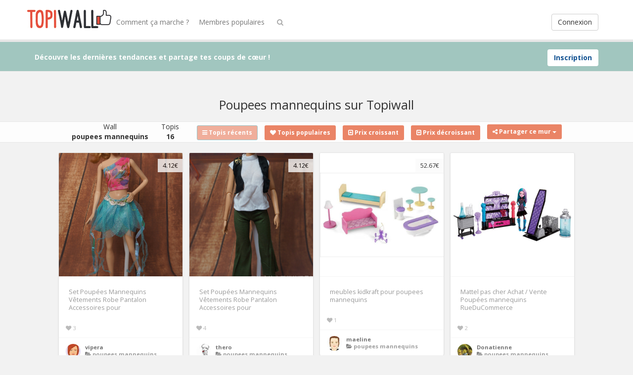

--- FILE ---
content_type: text/html; charset=UTF-8
request_url: https://www.topiwall.com/wall/poupees-mannequins/
body_size: 9966
content:
<!DOCTYPE html>
<html lang="fr-FR" prefix="og: http://ogp.me/ns#">
<head>
	<meta charset="UTF-8" />
	<meta name="viewport" content="width=device-width, initial-scale=1, user-scalable=no">

<title>Poupees mannequins - TopiWall</title>

	    <link href='https://fonts.googleapis.com/css?family=Open+Sans:700,300,400' rel='stylesheet' type='text/css'>
	<link rel="profile" href="http://gmpg.org/xfn/11" />
	<link rel="shortcut icon" href="https://www.topiwall.com/assets/themes/topiwall/fav-topiwall.ico">
	<link rel="canonical" href="https://www.topiwall.com/wall/poupees-mannequins/" />		<link rel='dns-prefetch' href='//s.w.org' />
		<script type="text/javascript">
			window._wpemojiSettings = {"baseUrl":"https:\/\/s.w.org\/images\/core\/emoji\/2\/72x72\/","ext":".png","svgUrl":"https:\/\/s.w.org\/images\/core\/emoji\/2\/svg\/","svgExt":".svg","source":{"concatemoji":"https:\/\/www.topiwall.com\/wp-includes\/js\/wp-emoji-release.min.js?ver=4.6.1"}};
			!function(a,b,c){function d(a){var c,d,e,f,g,h=b.createElement("canvas"),i=h.getContext&&h.getContext("2d"),j=String.fromCharCode;if(!i||!i.fillText)return!1;switch(i.textBaseline="top",i.font="600 32px Arial",a){case"flag":return i.fillText(j(55356,56806,55356,56826),0,0),!(h.toDataURL().length<3e3)&&(i.clearRect(0,0,h.width,h.height),i.fillText(j(55356,57331,65039,8205,55356,57096),0,0),c=h.toDataURL(),i.clearRect(0,0,h.width,h.height),i.fillText(j(55356,57331,55356,57096),0,0),d=h.toDataURL(),c!==d);case"diversity":return i.fillText(j(55356,57221),0,0),e=i.getImageData(16,16,1,1).data,f=e[0]+","+e[1]+","+e[2]+","+e[3],i.fillText(j(55356,57221,55356,57343),0,0),e=i.getImageData(16,16,1,1).data,g=e[0]+","+e[1]+","+e[2]+","+e[3],f!==g;case"simple":return i.fillText(j(55357,56835),0,0),0!==i.getImageData(16,16,1,1).data[0];case"unicode8":return i.fillText(j(55356,57135),0,0),0!==i.getImageData(16,16,1,1).data[0];case"unicode9":return i.fillText(j(55358,56631),0,0),0!==i.getImageData(16,16,1,1).data[0]}return!1}function e(a){var c=b.createElement("script");c.src=a,c.type="text/javascript",b.getElementsByTagName("head")[0].appendChild(c)}var f,g,h,i;for(i=Array("simple","flag","unicode8","diversity","unicode9"),c.supports={everything:!0,everythingExceptFlag:!0},h=0;h<i.length;h++)c.supports[i[h]]=d(i[h]),c.supports.everything=c.supports.everything&&c.supports[i[h]],"flag"!==i[h]&&(c.supports.everythingExceptFlag=c.supports.everythingExceptFlag&&c.supports[i[h]]);c.supports.everythingExceptFlag=c.supports.everythingExceptFlag&&!c.supports.flag,c.DOMReady=!1,c.readyCallback=function(){c.DOMReady=!0},c.supports.everything||(g=function(){c.readyCallback()},b.addEventListener?(b.addEventListener("DOMContentLoaded",g,!1),a.addEventListener("load",g,!1)):(a.attachEvent("onload",g),b.attachEvent("onreadystatechange",function(){"complete"===b.readyState&&c.readyCallback()})),f=c.source||{},f.concatemoji?e(f.concatemoji):f.wpemoji&&f.twemoji&&(e(f.twemoji),e(f.wpemoji)))}(window,document,window._wpemojiSettings);
		</script>
		<style type="text/css">
img.wp-smiley,
img.emoji {
	display: inline !important;
	border: none !important;
	box-shadow: none !important;
	height: 1em !important;
	width: 1em !important;
	margin: 0 .07em !important;
	vertical-align: -0.1em !important;
	background: none !important;
	padding: 0 !important;
}
</style>
<link rel='stylesheet' id='wsl-widget-css'  href='https://www.topiwall.com/assets/plugins/wordpress-social-login/assets/css/style.css' type='text/css' media='all' />
<link rel='stylesheet' id='pinc-bootstrap-css'  href='https://www.topiwall.com/assets/themes/topiwall/css/bootstrap.css' type='text/css' media='all' />
<link rel='stylesheet' id='pinc-fontawesome-css'  href='https://www.topiwall.com/assets/themes/topiwall/css/font-awesome.min.css' type='text/css' media='all' />
<link rel='stylesheet' id='pinc-style-css'  href='https://www.topiwall.com/assets/themes/topiwall/style.css' type='text/css' media='all' />
<script type='text/javascript' src='https://www.topiwall.com/wp-includes/js/jquery/jquery.js?ver=1.12.4'></script>
<script type='text/javascript' src='https://www.topiwall.com/wp-includes/js/jquery/jquery-migrate.min.js?ver=1.4.1'></script>
	
	<!--[if lt IE 9]>
		<script src="https://www.topiwall.com/assets/themes/topiwall/js/respond.min.js"></script>
		<script src="https://html5shim.googlecode.com/svn/trunk/html5.js"></script>
	<![endif]-->
</head>

<body class="archive tag tag-poupees-mannequins tag-5771">
	<noscript>
		<style type="text/css" media="all">#masonry { visibility: visible !important; }</style>
	</noscript>

		<div id="fb-root"></div>
	<script>(function(d, s, id) {
	var js, fjs = d.getElementsByTagName(s)[0];
	if (d.getElementById(id)) return;
	js = d.createElement(s); js.id = id;
	js.src = "//connect.facebook.net/fr_FR/all.js#xfbml=1&appId=1052117261576752";
	fjs.parentNode.insertBefore(js, fjs);
	}(document, 'script', 'facebook-jssdk'));</script>
			<nav id="topmenu" class="navbar navbar-default navbar-fixed-top" style="background-image: url(''); background-repeat: repeat;">
		<div class="container">
			<div id="top-menu-right-mobile" class="visible-xs">
							<a id="top-add-button-mobile" rel="nofollow" href="https://www.topiwall.com/login/"><i class="fa fa-user"></i></a>
						</div>

			<div class="navbar-header">
				<button class="navbar-toggle" data-toggle="collapse" data-target="#nav-main" type="button">
					<span class="icon-bar"></span>
					<span class="icon-bar"></span>
					<span class="icon-bar"></span>
				</button>

								<a class="navbar-brand logo" href="https://www.topiwall.com/">
									<img src="https://www.topiwall.com/cacheimg/06/06/060d2b7c2cfbe8f422b6edb862bb581d.jpg" alt="Topiwall" />
								</a>
			</div>

			<div id="nav-main" class="collapse navbar-collapse">
				<ul id="menu-top-right" class="nav navbar-nav navbar-right">
									<li class="visible-xs"><a rel="nofollow" href="https://www.topiwall.com/inscription/">Inscription (gratuite)</a></li>
					<li class="visible-xs"><a rel="nofollow" href="https://www.topiwall.com/login/?redirect_to=%2Fwall%2Fpoupees-mannequins%2F">Connexion</a></li>
					<li class="hidden-xs" id="loginbox-wrapper"><button id="loginbox" class="btn btn-default navbar-btn" data-wsl='
<!--
	wsl_render_auth_widget
	WordPress Social Login 2.3.3.
	http://wordpress.org/plugins/wordpress-social-login/
-->

<style type="text/css">
.wp-social-login-connect-with{}.wp-social-login-provider-list{}.wp-social-login-provider-list a{}.wp-social-login-provider-list img{}.wsl_connect_with_provider{}</style>

<div class="wp-social-login-widget">

	<div class="wp-social-login-connect-with">Connecter avec: </div>

	<div class="wp-social-login-provider-list">

		<a rel="nofollow" href="https://www.topiwall.com/wp-login.php?action=wordpress_social_authenticate&#038;mode=login&#038;provider=Facebook&#038;redirect_to=https%3A%2F%2Fwww.topiwall.com%2Fwall%2Fpoupees-mannequins%2F" title="Connecté avec Facebook" class="wp-social-login-provider wp-social-login-provider-facebook" data-provider="Facebook">
			<img alt="Facebook" title="Connecté avec Facebook" src="https://www.topiwall.com/assets/themes/topiwall/img/social/facebook.png" />
		</a>

		<a rel="nofollow" href="https://www.topiwall.com/wp-login.php?action=wordpress_social_authenticate&#038;mode=login&#038;provider=Twitter&#038;redirect_to=https%3A%2F%2Fwww.topiwall.com%2Fwall%2Fpoupees-mannequins%2F" title="Connecté avec Twitter" class="wp-social-login-provider wp-social-login-provider-twitter" data-provider="Twitter">
			<img alt="Twitter" title="Connecté avec Twitter" src="https://www.topiwall.com/assets/themes/topiwall/img/social/twitter.png" />
		</a>

	</div>

	<div class="wp-social-login-widget-clearing"></div>

</div>

<!-- wsl_render_auth_widget -->

<hr />' aria-hidden="true" type="button">Connexion</button></li>
								</ul>

				<ul id="menu-top-menu" class="nav navbar-nav"><li class="menu-comment-ca-marche"><a href="https://www.topiwall.com/comment-ca-marche/">Comment ça marche ?</a></li>
<li class="menu-membres-populaires"><a href="https://www.topiwall.com/top-users/">Membres populaires</a></li>
</ul>
				<ul id="topmenu-icons-wrapper" class="nav navbar-nav">

							<li class="dropdown hidden-xs"><a id="topmenu-search" class="dropdown-toggle topmenu-icons" data-toggle="dropdown" href=""><i class="fa fa-search"></i></a>
						<ul id= "dropdown-search" class="dropdown-menu">
							<li>
								<form class="navbar-form" method="get" id="searchform" action="https://www.topiwall.com/">
									<input id="s" class="form-control input-sm search-query" type="search" placeholder="Chercher" name="s" value="">
									<input type="hidden" name="q" value=""/>
									<button class="btn btn-success btn-sm" type="submit"><i class="fa fa-search"></i></button>
								</form>
							</li>
						</ul>
					</li>
				</ul>

				<form class="navbar-form visible-xs" method="get" id="searchform-mobile" action="https://www.topiwall.com/">
					<input type="text" class="form-control search-query" placeholder="Chercher" name="s" value="">
					<input type="hidden" name="q" value=""/>
				</form>
			</div>
		</div>
	</nav>

		<div id="top-message-wrapper">
		<div id="top-message" class="container">
			<div class="pull-right">
				<a class="btn btn-success" style="background-color:#ffffff; color: #115191; " rel="nofollow" href="https://www.topiwall.com/inscription/">Inscription</a>
			</div>
			<div class="top-message-left">Découvre les dernières tendances et partage tes coups de cœur !</div>
		</div>
	</div>
	
	<br>
		<div class="container subpage-title">
								</div>
	
	
<div class="container-fluid">

<div class="container subpage-title">
		<h1>
		Poupees mannequins sur Topiwall 		</h1>
	</div>
	
	<div id="userbar" class="row">
		<ul class="nav">
			<li>
			Wall<br/>
		
				<strong>poupees mannequins</strong>
				</a>
				
			</li>
				<li>Topis<br /><strong>16</strong></li>
				
				<li>
				<div class="btn-group">
					<a href="https://www.topiwall.com/wall/poupees-mannequins/"><button type="button" class="btn btn-success btn-sm follow"  disabled="disabled">
						<i class="fa fa-reorder"></i> Topis r&eacute;cents
					</button></a>
				</div></li>
				
				<li>
				<div class="btn-group">
					<a href="https://www.topiwall.com/wall/poupees-mannequins/?sort=top" rel="nofollow"><button type="button" class="btn btn-success btn-sm follow" >
						<i class="fa fa-heart"></i> Topis populaires
					</button></a>
				</div></li>
				
				<div class="btn-group">
					<a href="https://www.topiwall.com/wall/poupees-mannequins/?sort=prixbas" rel="nofollow"><button type="button" class="btn btn-success btn-sm follow">
						<i class="fa fa-caret-square-o-up"></i> Prix croissant
					</button></a>
				</div></li>
				
				<li>
				<div class="btn-group">
				<a href="https://www.topiwall.com/wall/poupees-mannequins/?sort=prixhaut" rel="nofollow">	<button type="button" class="btn btn-success btn-sm follow">
						<i class="fa fa-caret-square-o-down"></i> Prix d&eacute;croissant
					</button></a>
				</div></li>
			<li>
			

								<div class="pinc-share btn-group">
					<button type="button" class="btn btn-success btn-sm follow dropdown-toggle" data-toggle="dropdown">
						<i class="fa fa-share-alt"></i> Partager ce mur <span class="caret"></span>
					</button>
					
					<ul class="dropdown-menu">
						<li><a rel="nofollow" href="" onclick="window.open('https://www.facebook.com/sharer/sharer.php?u=https://www.topiwall.com/wall/poupees-mannequins/', 'facebook-share-dialog', 'width=626,height=500'); return false;"><i class="fa fa-facebook-square fa-lg fa-fw text-info"></i> Partager sur Facebook</a></li>
						<li><a rel="nofollow" href="" onclick="window.open('https://twitter.com/share?url=https://www.topiwall.com/wall/poupees-mannequins/', 'twitter-share-dialog', 'width=626,height=500'); return false;"><i class="fa fa-twitter-square fa-lg fa-fw text-primary"></i> Partager sur Twitter</a></li>						
						<li><a rel="nofollow" href="" onclick="window.open('https://plus.google.com/share?url=https://www.topiwall.com/wall/poupees-mannequins/', 'gplus-share-dialog', 'width=626,height=500'); return false;"><i class="fa fa-google-plus-square fa-lg fa-fw text-danger"></i> Partager sur Google Plus</a></li>	
						<li><a rel="nofollow" href="" onclick="window.open('http://pinterest.com/pin/create/button/?url=https://www.topiwall.com/wall/poupees-mannequins/&amp;media=https%3A%2F%2Fcache.topiwall.com%2F02%2F02ddc2f8d725a522175bd0607f4a2000.jpg&amp;description=poupees%20mannequins', 'pinterest-share-dialog', 'width=626,height=500'); return false;"><i class="fa fa-pinterest-square fa-lg fa-fw text-danger"></i> Partager sur Pinterest</a></li>
					</ul>
				</div>
					
				
			</li>
		</ul>
	</div>
	
	<div class="clearfix"><br /></div>
	
	
		
	<div id="ajax-loader-masonry" class="ajax-loader"></div>
	
	<div id="masonry" class="row">
								
				
				
				
				
					
		<div id="post-197214" class="thumb post-197214 post type-post status-publish format-standard has-post-thumbnail category-non-classe tag-poupees-mannequins board-liste-shopping__pincboard-549">
	<div class="thumb-holder">		
		<a class="featured-thumb-link" href="https://www.topiwall.com/topis/set-poupees-mannequins-vetements-robe-pantalon-accessoires-pour-3/" rel="nofollow" style="background-color: rgba(117,74,55,0.5)">
							<div class="pricewrapper"><div class="pricewrapper-inner">4.12€</div></div>
			
						
						<img class="featured-thumb" src="https://cache.topiwall.com/02/02ddc2f8d725a522175bd0607f4a2000.jpg" alt="Set Poupées Mannequins Vêtements Robe Pantalon Accessoires pour" style="max-width:250px;max-height:3500px" />
		</a>
		
					<div class="masonry-actionbar">
									<button id="pinc-repin-197214" class="pinc-repin btn btn-default btn-sm" data-post_id="197214" type="button"><i class="fa fa-retweet fa-lg"></i></button>
						
				 
					<span class="undisable_buttons">
						<button id="pinc-like-197214" class="pinc-like btn btn-default btn-sm" data-post_id="197214" data-post_author="549" type="button"><i class="fa fa-heart fa-lg"></i></button>
					</span>
											</div>
		
		
		<div class="post-title" data-title="Set Poupées Mannequins Vêtements Robe Pantalon Accessoires pour" data-tags="poupees mannequins" data-price="4.12" data-content="">
			Set Poupées Mannequins Vêtements Robe Pantalon Accessoires pour		</div>
	</div>
		<div class="masonry-meta masonry-meta-comment-likes">
	<span id="repins-count-197214" class="repins-count hide"></span><span id="likes-count-197214" class="likes-count"><i class="fa fa-heart"></i> 3</span><span id="comments-count-197214" class="comments-count hide"></span>	</div>

	<div class="masonry-meta">
		<div class="masonry-meta-avatar"><a href="https://www.topiwall.com/user/vipera/"><img alt="avatar" src="https://cache.topiwall.com/b7/b7/b7269081561acce434ce7d67a8e9e87f-48x48.jpg" class="avatar" height="30" width="30" /></a></div>
		<div class="masonry-meta-comment">
			<div class="masonry-meta-author"><a href="https://www.topiwall.com/user/vipera/">vipera</a></div>
			
		 <div class="masonry-meta-content"><i class="fa fa-folder-open"></i> <a href="https://www.topiwall.com/wall/poupees-mannequins/">poupees mannequins</a></div>
		
		</div>
	</div>
		
	</div>						
				
				
				
				
					
		<div id="post-197205" class="thumb post-197205 post type-post status-publish format-standard has-post-thumbnail category-non-classe tag-poupees-mannequins board-liste-shopping__pincboard-409">
	<div class="thumb-holder">		
		<a class="featured-thumb-link" href="https://www.topiwall.com/topis/set-poupees-mannequins-vetements-robe-pantalon-accessoires-pour-2/" rel="nofollow" style="background-color: rgba(99,66,52,0.5)">
							<div class="pricewrapper"><div class="pricewrapper-inner">4.12€</div></div>
			
						
						<img class="featured-thumb" src="https://cache.topiwall.com/75/750c2edb5a63b9de0da40fa4526117ae.jpg" alt="Set Poupées Mannequins Vêtements Robe Pantalon Accessoires pour" style="max-width:250px;max-height:3500px" />
		</a>
		
					<div class="masonry-actionbar">
									<button id="pinc-repin-197205" class="pinc-repin btn btn-default btn-sm" data-post_id="197205" type="button"><i class="fa fa-retweet fa-lg"></i></button>
						
				 
					<span class="undisable_buttons">
						<button id="pinc-like-197205" class="pinc-like btn btn-default btn-sm" data-post_id="197205" data-post_author="409" type="button"><i class="fa fa-heart fa-lg"></i></button>
					</span>
											</div>
		
		
		<div class="post-title" data-title="Set Poupées Mannequins Vêtements Robe Pantalon Accessoires pour" data-tags="poupees mannequins" data-price="4.12" data-content="">
			Set Poupées Mannequins Vêtements Robe Pantalon Accessoires pour		</div>
	</div>
		<div class="masonry-meta masonry-meta-comment-likes">
	<span id="repins-count-197205" class="repins-count hide"></span><span id="likes-count-197205" class="likes-count"><i class="fa fa-heart"></i> 4</span><span id="comments-count-197205" class="comments-count hide"></span>	</div>

	<div class="masonry-meta">
		<div class="masonry-meta-avatar"><a href="https://www.topiwall.com/user/thero/"><img alt="avatar" src="https://cache.topiwall.com/75/75/7560610aa6f64c1657e84f84086d0faa-48x48.jpg" class="avatar" height="30" width="30" /></a></div>
		<div class="masonry-meta-comment">
			<div class="masonry-meta-author"><a href="https://www.topiwall.com/user/thero/">thero</a></div>
			
		 <div class="masonry-meta-content"><i class="fa fa-folder-open"></i> <a href="https://www.topiwall.com/wall/poupees-mannequins/">poupees mannequins</a></div>
		
		</div>
	</div>
		
	</div>						
				
				
				
				
					
		<div id="post-197198" class="thumb post-197198 post type-post status-publish format-standard has-post-thumbnail category-non-classe tag-poupees-mannequins board-liste-shopping__pincboard-496">
	<div class="thumb-holder">		
		<a class="featured-thumb-link" href="https://www.topiwall.com/topis/meubles-kidkraft-pour-poupees-mannequins/" rel="nofollow" style="background-color: rgba(229,228,225,0.5)">
							<div class="pricewrapper"><div class="pricewrapper-inner">52.67€</div></div>
			
						
						<img class="featured-thumb" src="https://cache.topiwall.com/ec/ece625631cd2ffedac1f69594f5ba12a.jpg" alt="meubles kidkraft pour poupees mannequins" style="max-width:250px;max-height:3500px" />
		</a>
		
					<div class="masonry-actionbar">
									<button id="pinc-repin-197198" class="pinc-repin btn btn-default btn-sm" data-post_id="197198" type="button"><i class="fa fa-retweet fa-lg"></i></button>
						
				 
					<span class="undisable_buttons">
						<button id="pinc-like-197198" class="pinc-like btn btn-default btn-sm" data-post_id="197198" data-post_author="496" type="button"><i class="fa fa-heart fa-lg"></i></button>
					</span>
											</div>
		
		
		<div class="post-title" data-title="meubles kidkraft pour poupees mannequins" data-tags="poupees mannequins" data-price="52.67" data-content="">
			meubles kidkraft pour poupees mannequins		</div>
	</div>
		<div class="masonry-meta masonry-meta-comment-likes">
	<span id="repins-count-197198" class="repins-count hide"></span><span id="likes-count-197198" class="likes-count"><i class="fa fa-heart"></i> 1</span><span id="comments-count-197198" class="comments-count hide"></span>	</div>

	<div class="masonry-meta">
		<div class="masonry-meta-avatar"><a href="https://www.topiwall.com/user/maeline/"><img alt="avatar" src="https://cache.topiwall.com/32/32/320cdf3472a68357459228745264a6dd-48x48.jpg" class="avatar" height="30" width="30" /></a></div>
		<div class="masonry-meta-comment">
			<div class="masonry-meta-author"><a href="https://www.topiwall.com/user/maeline/">maeline</a></div>
			
		 <div class="masonry-meta-content"><i class="fa fa-folder-open"></i> <a href="https://www.topiwall.com/wall/poupees-mannequins/">poupees mannequins</a></div>
		
		</div>
	</div>
		
	</div>						
				
				
				
				
					
		<div id="post-197192" class="thumb post-197192 post type-post status-publish format-standard has-post-thumbnail category-non-classe tag-poupees-mannequins board-liste-shopping__pincboard-508">
	<div class="thumb-holder">		
		<a class="featured-thumb-link" href="https://www.topiwall.com/topis/mattel-pas-cher-achat-vente-poupees-mannequins-rueducommerce/" rel="nofollow" style="background-color: rgba(198,195,207,0.5)">
			
						
						<img class="featured-thumb" src="https://cache.topiwall.com/a7/a7d834f4fb12279235dc6e70648acfb0.jpg" alt="Mattel pas cher Achat / Vente Poupées mannequins RueDuCommerce" style="max-width:250px;max-height:3500px" />
		</a>
		
					<div class="masonry-actionbar">
									<button id="pinc-repin-197192" class="pinc-repin btn btn-default btn-sm" data-post_id="197192" type="button"><i class="fa fa-retweet fa-lg"></i></button>
						
				 
					<span class="undisable_buttons">
						<button id="pinc-like-197192" class="pinc-like btn btn-default btn-sm" data-post_id="197192" data-post_author="508" type="button"><i class="fa fa-heart fa-lg"></i></button>
					</span>
											</div>
		
		
		<div class="post-title" data-title="Mattel pas cher Achat / Vente Poupées mannequins RueDuCommerce" data-tags="poupees mannequins" data-price="" data-content="">
			Mattel pas cher Achat / Vente Poupées mannequins RueDuCommerce		</div>
	</div>
		<div class="masonry-meta masonry-meta-comment-likes">
	<span id="repins-count-197192" class="repins-count hide"></span><span id="likes-count-197192" class="likes-count"><i class="fa fa-heart"></i> 2</span><span id="comments-count-197192" class="comments-count hide"></span>	</div>

	<div class="masonry-meta">
		<div class="masonry-meta-avatar"><a href="https://www.topiwall.com/user/donatienne/"><img alt="avatar" src="https://cache.topiwall.com/52/52/524dd97cf55affe58f043cdd85d9037e-48x48.jpg" class="avatar" height="30" width="30" /></a></div>
		<div class="masonry-meta-comment">
			<div class="masonry-meta-author"><a href="https://www.topiwall.com/user/donatienne/">Donatienne</a></div>
			
		 <div class="masonry-meta-content"><i class="fa fa-folder-open"></i> <a href="https://www.topiwall.com/wall/poupees-mannequins/">poupees mannequins</a></div>
		
		</div>
	</div>
		
	</div>						
				
				
				
				
					
		<div id="post-197189" class="thumb post-197189 post type-post status-publish format-standard has-post-thumbnail category-non-classe tag-poupees-mannequins board-liste-shopping__pincboard-160">
	<div class="thumb-holder">		
		<a class="featured-thumb-link" href="https://www.topiwall.com/topis/et-accessoires-poupees-mannequins-et-accessoires-poupees-mannequins-2/" rel="nofollow" style="background-color: rgba(205,171,137,0.5)">
			
						
						<img class="featured-thumb" src="https://cache.topiwall.com/ce/ce45e1185a119703f016e8ef74d6bbd5.jpg" alt="et accessoires poupées mannequins et accessoires poupées mannequins" style="max-width:250px;max-height:3500px" />
		</a>
		
					<div class="masonry-actionbar">
									<button id="pinc-repin-197189" class="pinc-repin btn btn-default btn-sm" data-post_id="197189" type="button"><i class="fa fa-retweet fa-lg"></i></button>
						
				 
					<span class="undisable_buttons">
						<button id="pinc-like-197189" class="pinc-like btn btn-default btn-sm" data-post_id="197189" data-post_author="160" type="button"><i class="fa fa-heart fa-lg"></i></button>
					</span>
											</div>
		
		
		<div class="post-title" data-title="et accessoires poupées mannequins et accessoires poupées mannequins" data-tags="poupees mannequins" data-price="" data-content="">
			et accessoires poupées mannequins et accessoires poupées mannequins		</div>
	</div>
		<div class="masonry-meta masonry-meta-comment-likes">
	<span id="repins-count-197189" class="repins-count hide"></span><span id="likes-count-197189" class="likes-count"><i class="fa fa-heart"></i> 1</span><span id="comments-count-197189" class="comments-count hide"></span>	</div>

	<div class="masonry-meta">
		<div class="masonry-meta-avatar"><a href="https://www.topiwall.com/user/taevalia/"><img alt="avatar" src="https://cache.topiwall.com/2a/2a/2ac79a6a77a9f5c6f06ddb5879docaef-48x48.jpg" class="avatar" height="30" width="30" /></a></div>
		<div class="masonry-meta-comment">
			<div class="masonry-meta-author"><a href="https://www.topiwall.com/user/taevalia/">taevalia</a></div>
			
		 <div class="masonry-meta-content"><i class="fa fa-folder-open"></i> <a href="https://www.topiwall.com/wall/poupees-mannequins/">poupees mannequins</a></div>
		
		</div>
	</div>
		
	</div>						
				
				
				
				
					
		<div id="post-197186" class="thumb post-197186 post type-post status-publish format-standard has-post-thumbnail category-non-classe tag-poupees-mannequins board-liste-shopping__pincboard-968">
	<div class="thumb-holder">		
		<a class="featured-thumb-link" href="https://www.topiwall.com/topis/vetements-de-poupees-mannequins/" rel="nofollow" style="background-color: rgba(101,70,122,0.5)">
							<div class="pricewrapper"><div class="pricewrapper-inner">16.50€</div></div>
			
						
						<img class="featured-thumb" src="https://cache.topiwall.com/e2/e22b56fca0a5ca5cf9f406135ae91a96.jpg" alt="vetements de poupees mannequins" style="max-width:250px;max-height:3500px" />
		</a>
		
					<div class="masonry-actionbar">
									<button id="pinc-repin-197186" class="pinc-repin btn btn-default btn-sm" data-post_id="197186" type="button"><i class="fa fa-retweet fa-lg"></i></button>
						
				 
					<span class="undisable_buttons">
						<button id="pinc-like-197186" class="pinc-like btn btn-default btn-sm" data-post_id="197186" data-post_author="968" type="button"><i class="fa fa-heart fa-lg"></i></button>
					</span>
											</div>
		
		
		<div class="post-title" data-title="vetements de poupees mannequins" data-tags="poupees mannequins" data-price="16.50" data-content="">
			vetements de poupees mannequins		</div>
	</div>
		<div class="masonry-meta masonry-meta-comment-likes">
	<span id="repins-count-197186" class="repins-count hide"></span><span id="likes-count-197186" class="likes-count"><i class="fa fa-heart"></i> 2</span><span id="comments-count-197186" class="comments-count hide"></span>	</div>

	<div class="masonry-meta">
		<div class="masonry-meta-avatar"><a href="https://www.topiwall.com/user/ninette/"><img alt="avatar" src="https://cache.topiwall.com/8a/8a/8a04641b0bff59af58853790222e660e-48x48.jpg" class="avatar" height="30" width="30" /></a></div>
		<div class="masonry-meta-comment">
			<div class="masonry-meta-author"><a href="https://www.topiwall.com/user/ninette/">ninette</a></div>
			
		 <div class="masonry-meta-content"><i class="fa fa-folder-open"></i> <a href="https://www.topiwall.com/wall/poupees-mannequins/">poupees mannequins</a></div>
		
		</div>
	</div>
		
	</div>						
				
				
				
				
					
		<div id="post-197181" class="thumb post-197181 post type-post status-publish format-standard has-post-thumbnail category-non-classe tag-poupees-mannequins board-liste-shopping__pincboard-240">
	<div class="thumb-holder">		
		<a class="featured-thumb-link" href="https://www.topiwall.com/topis/orange-pour-barbie-ou-poupees-mannequins-neuf-et-doccasion/" rel="nofollow" style="background-color: rgba(141,139,136,0.5)">
			
						
						<img class="featured-thumb" src="https://cache.topiwall.com/52/52e774086b65e018695d342a9619ab41.jpg" alt="Orange Pour Barbie Ou Poupées Mannequins Neuf et d&rsquo;occasion" style="max-width:250px;max-height:3500px" />
		</a>
		
					<div class="masonry-actionbar">
									<button id="pinc-repin-197181" class="pinc-repin btn btn-default btn-sm" data-post_id="197181" type="button"><i class="fa fa-retweet fa-lg"></i></button>
						
				 
					<span class="undisable_buttons">
						<button id="pinc-like-197181" class="pinc-like btn btn-default btn-sm" data-post_id="197181" data-post_author="240" type="button"><i class="fa fa-heart fa-lg"></i></button>
					</span>
											</div>
		
		
		<div class="post-title" data-title="Orange Pour Barbie Ou Poupées Mannequins Neuf et d&#039;occasion" data-tags="poupees mannequins" data-price="" data-content="">
			Orange Pour Barbie Ou Poupées Mannequins Neuf et d&rsquo;occasion		</div>
	</div>
		<div class="masonry-meta masonry-meta-comment-likes">
	<span id="repins-count-197181" class="repins-count hide"></span><span id="likes-count-197181" class="likes-count"><i class="fa fa-heart"></i> 2</span><span id="comments-count-197181" class="comments-count hide"></span>	</div>

	<div class="masonry-meta">
		<div class="masonry-meta-avatar"><a href="https://www.topiwall.com/user/jeanne/"><img alt="avatar" src="https://cache.topiwall.com/73/73/733037ce2d9fbe3f80ce50b3ccc59317-48x48.jpg" class="avatar" height="30" width="30" /></a></div>
		<div class="masonry-meta-comment">
			<div class="masonry-meta-author"><a href="https://www.topiwall.com/user/jeanne/">jeanne</a></div>
			
		 <div class="masonry-meta-content"><i class="fa fa-folder-open"></i> <a href="https://www.topiwall.com/wall/poupees-mannequins/">poupees mannequins</a></div>
		
		</div>
	</div>
		
	</div>						
				
				
				
				
					
		<div id="post-197175" class="thumb post-197175 post type-post status-publish format-standard has-post-thumbnail category-non-classe tag-poupees-mannequins board-liste-shopping__pincboard-840">
	<div class="thumb-holder">		
		<a class="featured-thumb-link" href="https://www.topiwall.com/topis/accessoire-poupee-vetements-fashion-camp-pour-poupee-mannequin/" rel="nofollow" style="background-color: rgba(201,195,191,0.5)">
			
						
						<img class="featured-thumb" src="https://cache.topiwall.com/ed/ed7f8e5a37fd56980789f6427ccee7dd.jpg" alt="ACCESSOIRE POUPÉE Vêtements Fashion &laquo;&nbsp;CAMP&nbsp;&raquo; pour poupée mannequin" style="max-width:250px;max-height:3500px" />
		</a>
		
					<div class="masonry-actionbar">
									<button id="pinc-repin-197175" class="pinc-repin btn btn-default btn-sm" data-post_id="197175" type="button"><i class="fa fa-retweet fa-lg"></i></button>
						
				 
					<span class="undisable_buttons">
						<button id="pinc-like-197175" class="pinc-like btn btn-default btn-sm" data-post_id="197175" data-post_author="840" type="button"><i class="fa fa-heart fa-lg"></i></button>
					</span>
											</div>
		
		
		<div class="post-title" data-title="ACCESSOIRE POUPÉE Vêtements Fashion &quot;CAMP&quot; pour poupée mannequin" data-tags="poupees mannequins" data-price="" data-content="">
			ACCESSOIRE POUPÉE Vêtements Fashion &laquo;&nbsp;CAMP&nbsp;&raquo; pour poupée mannequin		</div>
	</div>
		<div class="masonry-meta masonry-meta-comment-likes">
	<span id="repins-count-197175" class="repins-count hide"></span><span id="likes-count-197175" class="likes-count"><i class="fa fa-heart"></i> 3</span><span id="comments-count-197175" class="comments-count hide"></span>	</div>

	<div class="masonry-meta">
		<div class="masonry-meta-avatar"><a href="https://www.topiwall.com/user/cloe/"><img alt="avatar" src="https://cache.topiwall.com/10/10/10959e60c541fc39853c8a76e0eeca4d-48x48.jpg" class="avatar" height="30" width="30" /></a></div>
		<div class="masonry-meta-comment">
			<div class="masonry-meta-author"><a href="https://www.topiwall.com/user/cloe/">Cloe</a></div>
			
		 <div class="masonry-meta-content"><i class="fa fa-folder-open"></i> <a href="https://www.topiwall.com/wall/poupees-mannequins/">poupees mannequins</a></div>
		
		</div>
	</div>
		
	</div>						
				
				
				
				
					
				<div class="thumb thumb-ad-wrapper">
			<div class="thumb-ad">
				<h5>A voir :</h5>
				<a href="https://www.topiwall.com/wall/poupee-voodoo/" class="btn btn-default"> <i class="fa fa-folder-open"></i> poupee voodoo</a><br/><a href="https://www.topiwall.com/wall/poupee-en-porcelaine/" class="btn btn-default"> <i class="fa fa-folder-open"></i> poupee en porcelaine</a><br/><a href="https://www.topiwall.com/wall/poupee-tiana/" class="btn btn-default"> <i class="fa fa-folder-open"></i> poupee tiana</a><br/><a href="https://www.topiwall.com/wall/landau-poupee/" class="btn btn-default"> <i class="fa fa-folder-open"></i> landau poupee</a><br/><a href="https://www.topiwall.com/wall/poupees-de-collection/" class="btn btn-default"> <i class="fa fa-folder-open"></i> poupees de collection</a><br/>							</div>	 
		</div>
		<div id="post-197166" class="thumb post-197166 post type-post status-publish format-standard has-post-thumbnail category-non-classe tag-poupees-mannequins board-liste-shopping__pincboard-998">
	<div class="thumb-holder">		
		<a class="featured-thumb-link" href="https://www.topiwall.com/topis/et-accessoires-poupees-mannequins-et-accessoires-poupees-mannequins/" rel="nofollow" style="background-color: rgba(239,215,211,0.5)">
			
						
						<img class="featured-thumb" src="https://cache.topiwall.com/50/50905faa8ec70e19d1d27f099639cc45.jpg" alt="et accessoires poupées mannequins et accessoires poupées mannequins" style="max-width:250px;max-height:3500px" />
		</a>
		
					<div class="masonry-actionbar">
									<button id="pinc-repin-197166" class="pinc-repin btn btn-default btn-sm" data-post_id="197166" type="button"><i class="fa fa-retweet fa-lg"></i></button>
						
				 
					<span class="undisable_buttons">
						<button id="pinc-like-197166" class="pinc-like btn btn-default btn-sm" data-post_id="197166" data-post_author="998" type="button"><i class="fa fa-heart fa-lg"></i></button>
					</span>
											</div>
		
		
		<div class="post-title" data-title="et accessoires poupées mannequins et accessoires poupées mannequins" data-tags="poupees mannequins" data-price="" data-content="">
			et accessoires poupées mannequins et accessoires poupées mannequins		</div>
	</div>
		<div class="masonry-meta masonry-meta-comment-likes">
	<span id="repins-count-197166" class="repins-count hide"></span><span id="likes-count-197166" class="likes-count hide"></span><span id="comments-count-197166" class="comments-count hide"></span>	</div>

	<div class="masonry-meta">
		<div class="masonry-meta-avatar"><a href="https://www.topiwall.com/user/taeshea/"><img alt="avatar" src="https://cache.topiwall.com/cf/cf/cfaff856592d85ef74ab97f09dcf5b3f-48x48.jpg" class="avatar" height="30" width="30" /></a></div>
		<div class="masonry-meta-comment">
			<div class="masonry-meta-author"><a href="https://www.topiwall.com/user/taeshea/">taeshea</a></div>
			
		 <div class="masonry-meta-content"><i class="fa fa-folder-open"></i> <a href="https://www.topiwall.com/wall/poupees-mannequins/">poupees mannequins</a></div>
		
		</div>
	</div>
		
	</div>						
				
				
				
				
					
		<div id="post-197160" class="thumb post-197160 post type-post status-publish format-standard has-post-thumbnail category-non-classe tag-poupees-mannequins board-liste-shopping__pincboard-1093">
	<div class="thumb-holder">		
		<a class="featured-thumb-link" href="https://www.topiwall.com/topis/set-poupees-mannequins-vetements-robe-pantalon-accessoires-pour/" rel="nofollow" style="background-color: rgba(135,75,72,0.5)">
							<div class="pricewrapper"><div class="pricewrapper-inner">4.12€</div></div>
			
						
						<img class="featured-thumb" src="https://cache.topiwall.com/6b/6b23c83901c0ffb8491f8a3a3cd684f6.jpg" alt="Set Poupées Mannequins Vêtements Robe Pantalon Accessoires pour" style="max-width:250px;max-height:3500px" />
		</a>
		
					<div class="masonry-actionbar">
									<button id="pinc-repin-197160" class="pinc-repin btn btn-default btn-sm" data-post_id="197160" type="button"><i class="fa fa-retweet fa-lg"></i></button>
						
				 
					<span class="undisable_buttons">
						<button id="pinc-like-197160" class="pinc-like btn btn-default btn-sm" data-post_id="197160" data-post_author="1093" type="button"><i class="fa fa-heart fa-lg"></i></button>
					</span>
											</div>
		
		
		<div class="post-title" data-title="Set Poupées Mannequins Vêtements Robe Pantalon Accessoires pour" data-tags="poupees mannequins" data-price="4.12" data-content="">
			Set Poupées Mannequins Vêtements Robe Pantalon Accessoires pour		</div>
	</div>
		<div class="masonry-meta masonry-meta-comment-likes">
	<span id="repins-count-197160" class="repins-count hide"></span><span id="likes-count-197160" class="likes-count"><i class="fa fa-heart"></i> 2</span><span id="comments-count-197160" class="comments-count hide"></span>	</div>

	<div class="masonry-meta">
		<div class="masonry-meta-avatar"><a href="https://www.topiwall.com/user/eugenie/"><img alt="avatar" src="https://cache.topiwall.com/7f/7f/7f44e81ffb3b8532e6556ae732fba5d9-48x48.jpg" class="avatar" height="30" width="30" /></a></div>
		<div class="masonry-meta-comment">
			<div class="masonry-meta-author"><a href="https://www.topiwall.com/user/eugenie/">eugenie</a></div>
			
		 <div class="masonry-meta-content"><i class="fa fa-folder-open"></i> <a href="https://www.topiwall.com/wall/poupees-mannequins/">poupees mannequins</a></div>
		
		</div>
	</div>
		
	</div>						
				
				
				
				
					
		<div id="post-197154" class="thumb post-197154 post type-post status-publish format-standard has-post-thumbnail category-non-classe tag-poupees-mannequins board-liste-shopping__pincboard-652">
	<div class="thumb-holder">		
		<a class="featured-thumb-link" href="https://www.topiwall.com/topis/poupees-mannequins-barbie-secret-des-fees/" rel="nofollow" style="background-color: rgba(214,148,161,0.5)">
			
						
						<img class="featured-thumb" src="https://cache.topiwall.com/39/3900fe6a9eed5005638367f787abf5ac.jpg" alt="poupees mannequins barbie secret des fees" style="max-width:250px;max-height:3500px" />
		</a>
		
					<div class="masonry-actionbar">
									<button id="pinc-repin-197154" class="pinc-repin btn btn-default btn-sm" data-post_id="197154" type="button"><i class="fa fa-retweet fa-lg"></i></button>
						
				 
					<span class="undisable_buttons">
						<button id="pinc-like-197154" class="pinc-like btn btn-default btn-sm" data-post_id="197154" data-post_author="652" type="button"><i class="fa fa-heart fa-lg"></i></button>
					</span>
											</div>
		
		
		<div class="post-title" data-title="poupees mannequins barbie secret des fees" data-tags="poupees mannequins" data-price="" data-content="">
			poupees mannequins barbie secret des fees		</div>
	</div>
		<div class="masonry-meta masonry-meta-comment-likes">
	<span id="repins-count-197154" class="repins-count hide"></span><span id="likes-count-197154" class="likes-count"><i class="fa fa-heart"></i> 2</span><span id="comments-count-197154" class="comments-count hide"></span>	</div>

	<div class="masonry-meta">
		<div class="masonry-meta-avatar"><a href="https://www.topiwall.com/user/elsa/"><img alt="avatar" src="https://cache.topiwall.com/f7/f7/f7cf68503481dbec0b1ed01b0d1cbb23-48x48.jpg" class="avatar" height="30" width="30" /></a></div>
		<div class="masonry-meta-comment">
			<div class="masonry-meta-author"><a href="https://www.topiwall.com/user/elsa/">elsa</a></div>
			
		 <div class="masonry-meta-content"><i class="fa fa-folder-open"></i> <a href="https://www.topiwall.com/wall/poupees-mannequins/">poupees mannequins</a></div>
		
		</div>
	</div>
		
	</div>						
				
				
				
				
					
		<div id="post-197148" class="thumb post-197148 post type-post status-publish format-standard has-post-thumbnail category-non-classe tag-poupees-mannequins board-liste-shopping__pincboard-619">
	<div class="thumb-holder">		
		<a class="featured-thumb-link" href="https://www.topiwall.com/topis/poupee-mannequin-lumineuse-clochette-achat-vente-poupee/" rel="nofollow" style="background-color: rgba(214,241,205,0.5)">
			
						
						<img class="featured-thumb" src="https://cache.topiwall.com/ff/ff13e8271b486d6e567bc62038db43fe.jpg" alt="Poupée mannequin lumineuse Clochette Achat / Vente poupée" style="max-width:250px;max-height:3500px" />
		</a>
		
					<div class="masonry-actionbar">
									<button id="pinc-repin-197148" class="pinc-repin btn btn-default btn-sm" data-post_id="197148" type="button"><i class="fa fa-retweet fa-lg"></i></button>
						
				 
					<span class="undisable_buttons">
						<button id="pinc-like-197148" class="pinc-like btn btn-default btn-sm" data-post_id="197148" data-post_author="619" type="button"><i class="fa fa-heart fa-lg"></i></button>
					</span>
											</div>
		
		
		<div class="post-title" data-title="Poupée mannequin lumineuse Clochette Achat / Vente poupée" data-tags="poupees mannequins" data-price="" data-content="">
			Poupée mannequin lumineuse Clochette Achat / Vente poupée		</div>
	</div>
		<div class="masonry-meta masonry-meta-comment-likes">
	<span id="repins-count-197148" class="repins-count hide"></span><span id="likes-count-197148" class="likes-count"><i class="fa fa-heart"></i> 1</span><span id="comments-count-197148" class="comments-count hide"></span>	</div>

	<div class="masonry-meta">
		<div class="masonry-meta-avatar"><a href="https://www.topiwall.com/user/clothilde/"><img alt="avatar" src="https://cache.topiwall.com/60/60/6002fcd60261497d4b95do2fdc8598a1-48x48.jpg" class="avatar" height="30" width="30" /></a></div>
		<div class="masonry-meta-comment">
			<div class="masonry-meta-author"><a href="https://www.topiwall.com/user/clothilde/">Clothilde</a></div>
			
		 <div class="masonry-meta-content"><i class="fa fa-folder-open"></i> <a href="https://www.topiwall.com/wall/poupees-mannequins/">poupees mannequins</a></div>
		
		</div>
	</div>
		
	</div>						
				
				
				
				
					
		<div id="post-197142" class="thumb post-197142 post type-post status-publish format-standard has-post-thumbnail category-non-classe tag-poupees-mannequins board-liste-shopping__pincboard-432">
	<div class="thumb-holder">		
		<a class="featured-thumb-link" href="https://www.topiwall.com/topis/suggestion-de-produits-similaires-67/" rel="nofollow" style="background-color: rgba(202,205,185,0.5)">
			
						
						<img class="featured-thumb" src="https://cache.topiwall.com/2c/2ca0ab96c4e00edacf89e9ac7be5f0de.jpg" alt="Suggestion de produits similaires" style="max-width:250px;max-height:3500px" />
		</a>
		
					<div class="masonry-actionbar">
									<button id="pinc-repin-197142" class="pinc-repin btn btn-default btn-sm" data-post_id="197142" type="button"><i class="fa fa-retweet fa-lg"></i></button>
						
				 
					<span class="undisable_buttons">
						<button id="pinc-like-197142" class="pinc-like btn btn-default btn-sm" data-post_id="197142" data-post_author="432" type="button"><i class="fa fa-heart fa-lg"></i></button>
					</span>
											</div>
		
		
		<div class="post-title" data-title="Suggestion de produits similaires" data-tags="poupees mannequins" data-price="" data-content="">
			Suggestion de produits similaires		</div>
	</div>
		<div class="masonry-meta masonry-meta-comment-likes">
	<span id="repins-count-197142" class="repins-count hide"></span><span id="likes-count-197142" class="likes-count"><i class="fa fa-heart"></i> 3</span><span id="comments-count-197142" class="comments-count hide"></span>	</div>

	<div class="masonry-meta">
		<div class="masonry-meta-avatar"><a href="https://www.topiwall.com/user/clementine/"><img alt="avatar" src="https://cache.topiwall.com/da/da/daa5f835cccb73bb603d4f927cb54097-48x48.jpg" class="avatar" height="30" width="30" /></a></div>
		<div class="masonry-meta-comment">
			<div class="masonry-meta-author"><a href="https://www.topiwall.com/user/clementine/">clementine</a></div>
			
		 <div class="masonry-meta-content"><i class="fa fa-folder-open"></i> <a href="https://www.topiwall.com/wall/poupees-mannequins/">poupees mannequins</a></div>
		
		</div>
	</div>
		
	</div>						
				
				
				
				
					
		<div id="post-197136" class="thumb post-197136 post type-post status-publish format-standard has-post-thumbnail category-non-classe tag-poupees-mannequins board-liste-shopping__pincboard-689">
	<div class="thumb-holder">		
		<a class="featured-thumb-link" href="https://www.topiwall.com/topis/2015-pas-cher-achat-vente-poupees-mannequins-rueducommerce/" rel="nofollow" style="background-color: rgba(248,200,205,0.5)">
			
						
						<img class="featured-thumb" src="https://cache.topiwall.com/0e/0ec4215a5ac7bfe036e1c1617e7fb8b4.jpg" alt="2015 pas cher Achat / Vente Poupées mannequins RueDuCommerce" style="max-width:250px;max-height:3500px" />
		</a>
		
					<div class="masonry-actionbar">
									<button id="pinc-repin-197136" class="pinc-repin btn btn-default btn-sm" data-post_id="197136" type="button"><i class="fa fa-retweet fa-lg"></i></button>
						
				 
					<span class="undisable_buttons">
						<button id="pinc-like-197136" class="pinc-like btn btn-default btn-sm" data-post_id="197136" data-post_author="689" type="button"><i class="fa fa-heart fa-lg"></i></button>
					</span>
											</div>
		
		
		<div class="post-title" data-title="2015 pas cher Achat / Vente Poupées mannequins RueDuCommerce" data-tags="poupees mannequins" data-price="" data-content="">
			2015 pas cher Achat / Vente Poupées mannequins RueDuCommerce		</div>
	</div>
		<div class="masonry-meta masonry-meta-comment-likes">
	<span id="repins-count-197136" class="repins-count hide"></span><span id="likes-count-197136" class="likes-count hide"></span><span id="comments-count-197136" class="comments-count hide"></span>	</div>

	<div class="masonry-meta">
		<div class="masonry-meta-avatar"><a href="https://www.topiwall.com/user/capucine/"><img alt="avatar" src="https://cache.topiwall.com/21/21/21575c2ab34b120256cd04fcb01c0d19-48x48.jpg" class="avatar" height="30" width="30" /></a></div>
		<div class="masonry-meta-comment">
			<div class="masonry-meta-author"><a href="https://www.topiwall.com/user/capucine/">capucine</a></div>
			
		 <div class="masonry-meta-content"><i class="fa fa-folder-open"></i> <a href="https://www.topiwall.com/wall/poupees-mannequins/">poupees mannequins</a></div>
		
		</div>
	</div>
		
	</div>						
				
				
				
				
					
		<div id="post-197128" class="thumb post-197128 post type-post status-publish format-standard has-post-thumbnail category-non-classe tag-poupees-mannequins board-liste-shopping__pincboard-768">
	<div class="thumb-holder">		
		<a class="featured-thumb-link" href="https://www.topiwall.com/topis/mia-pas-cher-achat-vente-poupees-mannequins-rueducommerce/" rel="nofollow" style="background-color: rgba(166,38,57,0.5)">
			
						
						<img class="featured-thumb" src="https://cache.topiwall.com/c1/c12e3ba0ffbf29d5c84f6e85b2152567.jpg" alt="Mia pas cher Achat / Vente Poupées mannequins RueDuCommerce" style="max-width:250px;max-height:3500px" />
		</a>
		
					<div class="masonry-actionbar">
									<button id="pinc-repin-197128" class="pinc-repin btn btn-default btn-sm" data-post_id="197128" type="button"><i class="fa fa-retweet fa-lg"></i></button>
						
				 
					<span class="undisable_buttons">
						<button id="pinc-like-197128" class="pinc-like btn btn-default btn-sm" data-post_id="197128" data-post_author="768" type="button"><i class="fa fa-heart fa-lg"></i></button>
					</span>
											</div>
		
		
		<div class="post-title" data-title="Mia pas cher Achat / Vente Poupées mannequins RueDuCommerce" data-tags="poupees mannequins" data-price="" data-content="">
			Mia pas cher Achat / Vente Poupées mannequins RueDuCommerce		</div>
	</div>
		<div class="masonry-meta masonry-meta-comment-likes">
	<span id="repins-count-197128" class="repins-count hide"></span><span id="likes-count-197128" class="likes-count"><i class="fa fa-heart"></i> 3</span><span id="comments-count-197128" class="comments-count hide"></span>	</div>

	<div class="masonry-meta">
		<div class="masonry-meta-avatar"><a href="https://www.topiwall.com/user/maiwenn/"><img alt="avatar" src="https://cache.topiwall.com/f0/f0/f077ff9bca76f314588784a70ae184ba-48x48.jpg" class="avatar" height="30" width="30" /></a></div>
		<div class="masonry-meta-comment">
			<div class="masonry-meta-author"><a href="https://www.topiwall.com/user/maiwenn/">maiwenn</a></div>
			
		 <div class="masonry-meta-content"><i class="fa fa-folder-open"></i> <a href="https://www.topiwall.com/wall/poupees-mannequins/">poupees mannequins</a></div>
		
		</div>
	</div>
		
	</div>						
				
				
				
				
					
		<div id="post-197117" class="thumb post-197117 post type-post status-publish format-standard has-post-thumbnail category-non-classe tag-poupees-mannequins board-liste-shopping__pincboard-1088">
	<div class="thumb-holder">		
		<a class="featured-thumb-link" href="https://www.topiwall.com/topis/pas-cher-achat-vente-poupees-mannequins-rueducommerce/" rel="nofollow" style="background-color: rgba(65,57,62,0.5)">
			
						
						<img class="featured-thumb" src="https://cache.topiwall.com/81/8180774aa27ef1f819cc7a8d5b6d9c80.jpg" alt="pas cher Achat / Vente Poupées mannequins RueDuCommerce" style="max-width:250px;max-height:3500px" />
		</a>
		
					<div class="masonry-actionbar">
									<button id="pinc-repin-197117" class="pinc-repin btn btn-default btn-sm" data-post_id="197117" type="button"><i class="fa fa-retweet fa-lg"></i></button>
						
				 
					<span class="undisable_buttons">
						<button id="pinc-like-197117" class="pinc-like btn btn-default btn-sm" data-post_id="197117" data-post_author="1088" type="button"><i class="fa fa-heart fa-lg"></i></button>
					</span>
											</div>
		
		
		<div class="post-title" data-title="pas cher Achat / Vente Poupées mannequins RueDuCommerce" data-tags="poupees mannequins" data-price="" data-content="">
			pas cher Achat / Vente Poupées mannequins RueDuCommerce		</div>
	</div>
		<div class="masonry-meta masonry-meta-comment-likes">
	<span id="repins-count-197117" class="repins-count hide"></span><span id="likes-count-197117" class="likes-count"><i class="fa fa-heart"></i> 1</span><span id="comments-count-197117" class="comments-count hide"></span>	</div>

	<div class="masonry-meta">
		<div class="masonry-meta-avatar"><a href="https://www.topiwall.com/user/tintey/"><img alt="avatar" src="https://cache.topiwall.com/3e/3e/3e1ab398dd22933b85bba065fab69f07-48x48.jpg" class="avatar" height="30" width="30" /></a></div>
		<div class="masonry-meta-comment">
			<div class="masonry-meta-author"><a href="https://www.topiwall.com/user/tintey/">tintey</a></div>
			
		 <div class="masonry-meta-content"><i class="fa fa-folder-open"></i> <a href="https://www.topiwall.com/wall/poupees-mannequins/">poupees mannequins</a></div>
		
		</div>
	</div>
		
	</div>	</div>

		<div id="navigation">
		<ul class="pager">
							<li id="navigation-previous"></li>
				<li id="navigation-next"></li>			
					</ul>
	</div>
	</div>

<div class="modal" id="post-lightbox" tabindex="-1" aria-hidden="true" role="article"></div><div class="clearfix"></div>

<div class="modal pinc-modal" id="popup-login-box" data-backdrop="false" data-keyboard="false" tabindex="-1" aria-hidden="true" role="dialog">
	<div class="modal-dialog modal-sm">
		<div class="modal-content">
			<div class="modal-header">
				<button id="popup-login-close" class="close popup-close" data-dismiss="modal" aria-hidden="true" type="button">&times;</button>
				<h4 class="modal-title">Espace Membre</h4>
			</div>
			
			<div class="modal-body">
				
<!--
	wsl_render_auth_widget
	WordPress Social Login 2.3.3.
	http://wordpress.org/plugins/wordpress-social-login/
-->

<style type="text/css">
.wp-social-login-connect-with{}.wp-social-login-provider-list{}.wp-social-login-provider-list a{}.wp-social-login-provider-list img{}.wsl_connect_with_provider{}</style>

<div class="wp-social-login-widget">

	<div class="wp-social-login-connect-with">Connecter avec: </div>

	<div class="wp-social-login-provider-list">

		<a rel="nofollow" href="https://www.topiwall.com/wp-login.php?action=wordpress_social_authenticate&#038;mode=login&#038;provider=Facebook&#038;redirect_to=https%3A%2F%2Fwww.topiwall.com%2Fwall%2Fpoupees-mannequins%2F" title="Connecté avec Facebook" class="wp-social-login-provider wp-social-login-provider-facebook" data-provider="Facebook">
			<img alt="Facebook" title="Connecté avec Facebook" src="https://www.topiwall.com/assets/themes/topiwall/img/social/facebook.png" />
		</a>

		<a rel="nofollow" href="https://www.topiwall.com/wp-login.php?action=wordpress_social_authenticate&#038;mode=login&#038;provider=Twitter&#038;redirect_to=https%3A%2F%2Fwww.topiwall.com%2Fwall%2Fpoupees-mannequins%2F" title="Connecté avec Twitter" class="wp-social-login-provider wp-social-login-provider-twitter" data-provider="Twitter">
			<img alt="Twitter" title="Connecté avec Twitter" src="https://www.topiwall.com/assets/themes/topiwall/img/social/twitter.png" />
		</a>

	</div>

	<div class="wp-social-login-widget-clearing"></div>

</div>

<!-- wsl_render_auth_widget -->

<hr />				<div class="error-msg-loginbox"></div>
				<form name="loginform_header" id="loginform_header" method="post">
					<div class="form-group">
						<label class="control-label">Pseudo ou Mail</label>
						<input class="form-control" type="text" name="log" id="log" value="" tabindex="0" />
					</div>
					<div class="form-group">
						<label class="control-label">Mot de passe (<a href="https://www.topiwall.com/login-lpw/" tabindex="-1">oublié ?</a>)</label>
						<input class="form-control" type="password" name="pwd" id="pwd" value="" tabindex="0" />
					</div>

					<input type="submit" class="pull-left btn btn-success" name="wp-submit" id="wp-submit" value="Connexion" tabindex="0" />
					<div class="ajax-loader-loginbox pull-left ajax-loader hide"></div>
					<span id="popup-box-register" class="pull-left">ou <a href="https://www.topiwall.com/signup/" tabindex="0">Inscription</a></span>
				</form>
				<div class="clearfix"></div>
				<p></p>
			</div>
		</div>
	</div>
</div>

<div id="scrolltotop"><a href="#"><i class="fa fa-chevron-up"></i><br />Top</a></div>
<div id="popup-overlay"></div>
<span class="check-767px"></span>
<span class="check-480px"></span>

<noscript>
	<div id="noscriptalert">You need to enable Javascript.</div>
</noscript>

<script type="text/javascript" src="//s7.addthis.com/js/300/addthis_widget.js#pubid=ra-5830247edce09f17"></script> <script type='text/javascript' src='https://www.topiwall.com/assets/themes/topiwall/js/pinc.library.js'></script>
<script type='text/javascript'>
/* <![CDATA[ */
var obj_pinc = {"__allitemsloaded":"Tous les topis ont \u00e9t\u00e9 charg\u00e9.","__addanotherpin":"Ajouter un autre Topi","__addnewboard":"Add new board...","__boardalreadyexists":"Board already exists. Please try another title.","__errorpleasetryagain":"Error. Please try again.","__cancel":"Cancel","__close":"Fermer","__comment":"commentaire","__comments":"commentaires","__enternewboardtitle":"Enter new board title","__Follow":"S\u2019abonner","__FollowBoard":"S\u2019abonner","__Forgot":"oubli\u00e9 ?","__imagetoosmall":"Image is too small (min size: 2 x 2px)","__incorrectusernamepassword":"Incorrect Username\/Password","__invalidimagefile":"Invalid image file. Please choose a JPG\/GIF\/PNG file.","__Likes":"Favoris","__loading":"Loading...","__Login":"Connexion","__NotificationsLatest30":"Notifications (les 30 derni\u00e8res)","__onto":"onto","__Pleasecreateanewboard":"Please create a new board","__Pleaseentertitle":"Please enter title","__Pleaseloginorregisterhere":"Please login or register here","__Pleasetypeacomment":"Please type a comment","__or":"ou","__Password":"Mot de passe","__pinnedto":"Topi du Wall","__pleaseenterbothusernameandpassword":"Please enter both username and password.","__pleaseenterurl":"Saisissez une URL","__Repin":"Republier sur votre profil","__Repins":"Topi r\u00e9utilis\u00e9 par ","__repinnedto":"Republi\u00e9","__seethispin":"Voir mon Topi","__SeeAll":"Voir tout","__shareitwithyourfriends":"Partagez le avec vos amis!","__SignUp":"Inscription","__sorryunbaletofindanypinnableitems":"Erreur, il n\u2019y a aucun produit sur cette page ?","__Unfollow":"Se d\u00e9sabonner","__UnfollowBoard":"Se d\u00e9sabonner","__Username":"Pseudo ou Mail","__Video":"Video","__Welcome":"Espace Membre","__yourpinispendingreview":"Your pin is pending review","__LoginForm":"<\/span>","ajaxurl":"https:\/\/www.topiwall.com\/wp-admin\/admin-ajax.php","avatar30":"<img alt=\"avatar\" src=\"https:\/\/www.topiwall.com\/assets\/themes\/topiwall\/img\/avatar-48x48.png\" class=\"avatar\" height=\"30\" width=\"30\" \/>","avatar48":"<img alt=\"avatar\" src=\"https:\/\/www.topiwall.com\/assets\/themes\/topiwall\/img\/avatar-48x48.png\" class=\"avatar\" height=\"48\" width=\"48\" \/>","blogname":"TopiWall","categories":"","current_date":"22 Jan 2026 12:09am","description_fields":"","home_url":"https:\/\/www.topiwall.com","infinitescroll":"enable","lightbox":"disable","login_url":"https:\/\/www.topiwall.com\/login\/?redirect_to=%2Fwall%2Fpoupees-mannequins%2F","nextselector":"#navigation #navigation-next a","nonce":"b04c301f72","price_html":"","site_url":"https:\/\/www.topiwall.com","stylesheet_directory_uri":"https:\/\/www.topiwall.com\/assets\/themes\/topiwall","stylesheet_directory_uri_child":"https:\/\/www.topiwall.com\/assets\/themes\/topiwall","tags_html":"","u":"0","ui":"","ul":"","user_rewrite":"user"};
/* ]]> */
</script>
<script type='text/javascript' src='https://www.topiwall.com/assets/themes/topiwall/js/pinc.custom.js'></script>
<script type='text/javascript' src='https://www.topiwall.com/wp-includes/js/wp-embed.min.js?ver=4.6.1'></script>
<script type="text/javascript">
var sc_project=11190474; 
var sc_invisible=1; 
var sc_security="200e8d1c"; 
var scJsHost = (("https:" == document.location.protocol) ?
"https://secure." : "http://www.");
document.write("<sc"+"ript type='text/javascript' src='" +
scJsHost+
"statcounter.com/counter/counter.js'></"+"script>");
</script>
</body>
</html>